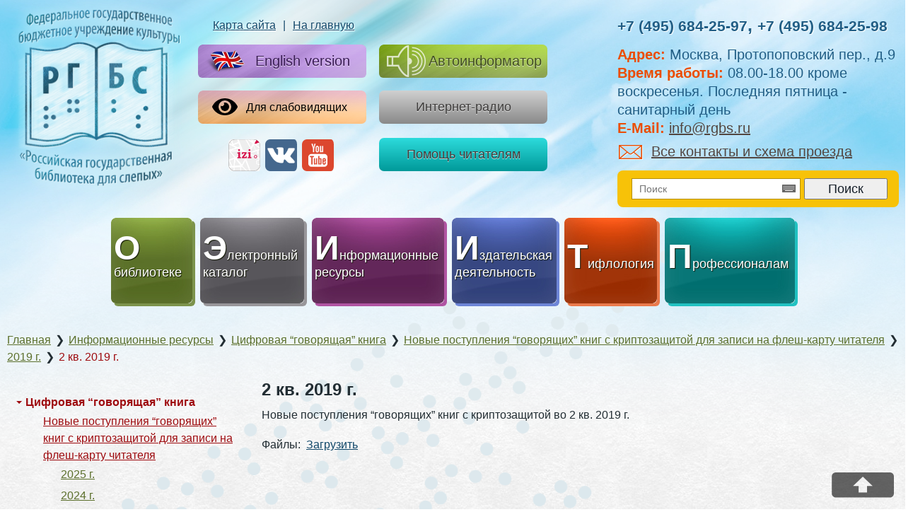

--- FILE ---
content_type: text/html; charset=UTF-8
request_url: http://rgbs.ru/resources/book/new/2019-2/2-kv-2019-g/
body_size: 9095
content:
<!DOCTYPE html>
<html>
	<head>
		<meta http-equiv="Content-Type" content="text/html; charset=UTF-8" />
<meta name="robots" content="index, follow" />
<meta name="keywords" content="Российская Государственная библиотека для слепых" />
<meta name="description" content="Российская Государственная библиотека для слепых" />

<meta name="viewport" content="width=device-width,initial-scale=0.8,user-scalable=no" />


		<script type="text/javascript" src="https://www.google.com/jsapi"></script>
		<script async src="https://culturaltracking.ru/static/js/spxl.js?pixelId=5205" data-pixel-id="5205"></script>
<script type="text/javascript">

      // Load the Google Onscreen Keyboard API
      google.load("elements", "1", {
          packages: "keyboard"
      });

      function onSearch() {
        var kbd = new google.elements.keyboard.Keyboard(
          [google.elements.keyboard.LayoutCode.RUSSIAN],
          ['search']);
		   if (kbd.isVisible()) {
    kbd.setVisible(false);
   
  } else {
    kbd.setVisible(true);
    
  }
      }
  
   
    </script>
		
		<title>2 кв. 2019 г. - Российская Государственная библиотека для слепых</title>
		<link rel="stylesheet" type="text/css" media="all" href="http://rgbs.ru/wp-content/themes/rgbs/style.css" />
    	
	<!-- This site is optimized with the Yoast SEO plugin v15.4 - https://yoast.com/wordpress/plugins/seo/ -->
	<meta name="robots" content="index, follow, max-snippet:-1, max-image-preview:large, max-video-preview:-1" />
	<link rel="canonical" href="http://rgbs.ru/resources/book/new/2019-2/2-kv-2019-g/" />
	<meta property="og:locale" content="ru_RU" />
	<meta property="og:type" content="article" />
	<meta property="og:title" content="2 кв. 2019 г. - Российская Государственная библиотека для слепых" />
	<meta property="og:description" content="2 кв. 2019 г. Новые поступления &#8220;говорящих&#8221; книг с криптозащитой во 2 кв. 2019 г. Файлы:  Загрузить" />
	<meta property="og:url" content="http://rgbs.ru/resources/book/new/2019-2/2-kv-2019-g/" />
	<meta property="og:site_name" content="Российская Государственная библиотека для слепых" />
	<meta name="twitter:card" content="summary_large_image" />
	<meta name="twitter:label1" content="Написано автором">
	<meta name="twitter:data1" content="kouz">
	<meta name="twitter:label2" content="Примерное время для чтения">
	<meta name="twitter:data2" content="0 минут">
	<script type="application/ld+json" class="yoast-schema-graph">{"@context":"https://schema.org","@graph":[{"@type":"WebSite","@id":"http://rgbs.ru/#website","url":"http://rgbs.ru/","name":"\u0420\u043e\u0441\u0441\u0438\u0439\u0441\u043a\u0430\u044f \u0413\u043e\u0441\u0443\u0434\u0430\u0440\u0441\u0442\u0432\u0435\u043d\u043d\u0430\u044f \u0431\u0438\u0431\u043b\u0438\u043e\u0442\u0435\u043a\u0430 \u0434\u043b\u044f \u0441\u043b\u0435\u043f\u044b\u0445","description":"","potentialAction":[{"@type":"SearchAction","target":"http://rgbs.ru/?s={search_term_string}","query-input":"required name=search_term_string"}],"inLanguage":"ru-RU"},{"@type":"WebPage","@id":"http://rgbs.ru/resources/book/new/2019-2/2-kv-2019-g/#webpage","url":"http://rgbs.ru/resources/book/new/2019-2/2-kv-2019-g/","name":"2 \u043a\u0432. 2019 \u0433. - \u0420\u043e\u0441\u0441\u0438\u0439\u0441\u043a\u0430\u044f \u0413\u043e\u0441\u0443\u0434\u0430\u0440\u0441\u0442\u0432\u0435\u043d\u043d\u0430\u044f \u0431\u0438\u0431\u043b\u0438\u043e\u0442\u0435\u043a\u0430 \u0434\u043b\u044f \u0441\u043b\u0435\u043f\u044b\u0445","isPartOf":{"@id":"http://rgbs.ru/#website"},"datePublished":"2020-12-01T01:43:14+00:00","dateModified":"2020-12-01T01:43:14+00:00","inLanguage":"ru-RU","potentialAction":[{"@type":"ReadAction","target":["http://rgbs.ru/resources/book/new/2019-2/2-kv-2019-g/"]}]}]}</script>
	<!-- / Yoast SEO plugin. -->


<link rel='dns-prefetch' href='//www.google.com' />
<link rel='dns-prefetch' href='//s.w.org' />
<link rel='stylesheet' id='wp-block-library-css'  href='http://rgbs.ru/wp-includes/css/dist/block-library/style.min.css?ver=5.6' type='text/css' media='all' />
<link rel='stylesheet' id='contact-form-7-css'  href='http://rgbs.ru/wp-content/plugins/contact-form-7/includes/css/styles.css?ver=5.3.1' type='text/css' media='all' />
<style id='contact-form-7-inline-css' type='text/css'>
.wpcf7 .wpcf7-recaptcha iframe {margin-bottom: 0;}.wpcf7 .wpcf7-recaptcha[data-align="center"] > div {margin: 0 auto;}.wpcf7 .wpcf7-recaptcha[data-align="right"] > div {margin: 0 0 0 auto;}
</style>
<link rel='stylesheet' id='bvi-style-css'  href='http://rgbs.ru/wp-content/plugins/button-visually-impaired/assets/css/bvi.min.css?ver=2.0' type='text/css' media='all' />
<style id='bvi-style-inline-css' type='text/css'>
a.bvi-link-widget, a.bvi-link-shortcode {color: #ffffff !important; background-color: #e53935 !important;}
</style>
<!-- Analytics by WP-Statistics v13.0.5 - https://wp-statistics.com/ -->
    	<link rel="shortcut icon" type="image/x-icon" href="http://rgbs.ru/wp-content/themes/rgbs/assets/i/favicon.ico" /> 	

<style>
	a.more-link {display: none;}
	.hide_img img {display: none;}

	.main-content img {max-width: 100%;}

	li.page_item_has_children a:not([href=#]) {pointer-events: none;}
	li.page_item_has_children ul.children li a {pointer-events: auto;}
</style>

	</head>
	<body class="page-template-default page page-id-4378 page-child parent-pageid-4286 bg-white">

<div id="panel">
					</div>
	
		
  <div class="wrapper">
    <div class="wrapper-inner">
      <div class="wrapper-middle">

        <header class="header">
          
          <div class="clearfix">

            <div class="logo"><a href="https://rgbs.ru"><img src="http://rgbs.ru/wp-content/themes/rgbs/assets/i/logo.png" alt="Федеральное государственное учреждение культуры"></a></div><!-- /logo -->

            <div class="block_240 pull-left _fir">

              <p class="links"><a href="/sitemap/">Карта сайта</a> | <a href="/">На главную</a></p><!-- /links -->

              <a href="/en/" class="btn-lang"><span class="icon-en"></span>English version</a><!-- /btn -->

              <div class="settings">
                <a href="#" class="bvi-link-shortcode bvi-open"><svg aria-hidden="true" focusable="false" role="img" xmlns="http://www.w3.org/2000/svg" viewBox="0 0 576 512" class="bvi-svg-eye"><path fill="currentColor" d="M572.52 241.4C518.29 135.59 410.93 64 288 64S57.68 135.64 3.48 241.41a32.35 32.35 0 0 0 0 29.19C57.71 376.41 165.07 448 288 448s230.32-71.64 284.52-177.41a32.35 32.35 0 0 0 0-29.19zM288 400a144 144 0 1 1 144-144 143.93 143.93 0 0 1-144 144zm0-240a95.31 95.31 0 0 0-25.31 3.79 47.85 47.85 0 0 1-66.9 66.9A95.78 95.78 0 1 0 288 160z"></path></svg> Для слабовидящих</a>              </div><!-- /settings -->


<div class="footicon">
<!--  <a target="_blank" href="https://map.tmatic.travel/ru/tour?center=37.636982,55.781665,15.57&filters_content_provider=04b5857c-928d-439e-861a-bbaf3496d37b&content_provider_name=%D0%A0%D0%BE%D1%81%D1%81%D0%B8%D0%B9%D1%81%D0%BA%D0%B0%D1%8F%20%D0%B3%D0%BE%D1%81%D1%83%D0%B4%D0%B0%D1%80%D1%81%D1%82%D0%B2%D0%B5%D0%BD%D0%BD%D0%B0%D1%8F%20%D0%B1%D0%B8%D0%B1%D0%BB%D0%B8%D0%BE%D1%82%D0%B5%D0%BA%D0%B0%20%D0%B4%D0%BB%D1%8F%20%D1%81%D0%BB%D0%B5%D0%BF%D1%8B%D1%85"><img style="border-radius:5px;" src="//rgbs.ru/wp-content/uploads/2022/07/Untitled-1.png" alt=""></a> -->
  <a target="_blank" href="https://tmatic.travel/ru/view/institution/rossijskaa-gosudarstvennaa-biblioteka-dla-slepykh_2tVBUsW/ru?center=37.638170,55.780600,16.00"><img style="border-radius:5px;" src="//rgbs.ru/wp-content/uploads/2022/07/Untitled-1.png" alt=""></a>
<a target="_blank" href="https://vk.com/rgbs_ru"><img src="http://rgbs.ru/wp-content/themes/rgbs/assets/i/newsoc/new_vk.png" /></a>
<a target="_blank" href="https://www.youtube.com/channel/UCKFC01lS-AA4UB1JUoimTSg"><img src="http://rgbs.ru/wp-content/themes/rgbs/assets/i/newsoc/new_youtube.png" /></a>
</div>
            </div><!-- /block_240 -->

            <div class="block_240 pull-left _sec" style="padding-top: 63px; padding-left: 18px;">
<a href="https://rgbs.ru/autoinformer/" class="btn-inform"><span class="icon-inform"></span>Автоинформатор</a><!-- /btn -->
<a href="http://rgbs.ru/radio/" class="btn-small btn-block btn-grey">Интернет-радио</a>
<a href="https://rgbs.ru/help/" class="btn-small btn-block btn-red">Помощь читателям</a>
            </div>

            <div class="block_408 pull-right">
              
              <div class="contacts">
                <strong class="phones"><a href="tel:+7 (495) 684-25-97">+7 (495) 684-25-97</a>, <a href="tel:+7 (495) 684-25-98">+7 (495) 684-25-98</a></strong><!-- /phones -->
                <ul class="contacts-list">
                    <li><b>Адрес:</b> Москва, Протопоповский пер., д.9</li>
                  <li><b>Время работы:</b> 08.00-18.00 кроме воскресенья. Последняя пятница - санитарный день</li>
                  <li><b>E-Mail:</b> <a href="mailto:info@rgbs.ru">info@rgbs.ru</a></li>
                </ul><!-- /contacts-list -->
                <a href="/contacts/"><span class="icon-mail"></span>Все контакты и схема проезда</a>
              </div><!-- /contacts -->

              <div class="search">
                <form role="search" method="get" id="searchform" class="searchform" action="http://rgbs.ru/">
                  <div class="search-field">
                      <label class="screen-reader-text" for="s"></label>
                      <input id="search" class="search-text no-focus" type="text" value="" placeholder="Поиск" name="s" /><span class="icon-keyboard" onclick="onSearch();return false;"></span>
                  </div>
                  <input type="submit" id="searchsubmit" class="btn-normal btn-search" value="Поиск" />
              </form>
              </div><!-- /search -->

            </div><!-- /block_400 -->

          </div><!-- /cle3arfix -->

          <nav class="nav">
         
<ul class="nav-list" id="navidanchor">
			<li><a href="/about/" class="btn-green-nav"><span><b class="firstletter">О</b> библиотеке</span></a></li>
		
			<!--<li><a href="http://ek.rgbs.ru:8087/ek/?theme=&fontsize=" class="btn-grey-nav"><span><b class="firstletter">Э</b>лектронный каталог</span></a></li>-->
      <li><a href="/ek/?theme=&fontsize=" class="btn-grey-nav"><span><b class="firstletter">Э</b>лектронный каталог</span></a></li>
		
			<li><a href="/resources/" class="btn-purple-nav"><span><b class="firstletter">И</b>нформационные ресурсы</span></a></li>
		
			<li><a href="/publishing/" class="btn-blue-nav"><span><b class="firstletter">И</b>здательская деятельность</span></a></li>
		
			<li><a href="/tiflology/" class="btn-orange-nav"><span><b class="firstletter">Т</b>ифлология</span></a></li>
		
			<li><a href="/professionals/" class="btn-lilac-nav"><span><b class="firstletter">П</b>рофессионалам</span></a></li>
		

</ul>
          </nav><!-- /nav -->

        </header><!-- /header -->

<section class="main">	
  
<div class="bread_wrapper"><!-- Breadcrumb NavXT 6.6.0 -->
<span property="itemListElement" typeof="ListItem"><a property="item" typeof="WebPage" title="Перейти к Российская Государственная библиотека для слепых." href="http://rgbs.ru" class="home" ><span property="name">Главная</span></a><meta property="position" content="1"></span><span class="chainsep">❯</span><span property="itemListElement" typeof="ListItem"><a property="item" typeof="WebPage" title="Перейти к Информационные ресурсы." href="http://rgbs.ru/resources/" class="post post-page" ><span property="name">Информационные ресурсы</span></a><meta property="position" content="2"></span><span class="chainsep">❯</span><span property="itemListElement" typeof="ListItem"><a property="item" typeof="WebPage" title="Перейти к Цифровая &#8220;говорящая&#8221; книга." href="http://rgbs.ru/resources/book/" class="post post-page" ><span property="name">Цифровая &#8220;говорящая&#8221; книга</span></a><meta property="position" content="3"></span><span class="chainsep">❯</span><span property="itemListElement" typeof="ListItem"><a property="item" typeof="WebPage" title="Перейти к Новые поступления &#8220;говорящих&#8221; книг с криптозащитой для записи на флеш-карту читателя." href="http://rgbs.ru/resources/book/new/" class="post post-page" ><span property="name">Новые поступления &#8220;говорящих&#8221; книг с криптозащитой для записи на флеш-карту читателя</span></a><meta property="position" content="4"></span><span class="chainsep">❯</span><span property="itemListElement" typeof="ListItem"><a property="item" typeof="WebPage" title="Перейти к 2019 г.." href="http://rgbs.ru/resources/book/new/2019-2/" class="post post-page" ><span property="name">2019 г.</span></a><meta property="position" content="5"></span><span class="chainsep">❯</span><span property="itemListElement" typeof="ListItem"><span property="name" class="post post-page current-item">2 кв. 2019 г.</span><meta property="url" content="http://rgbs.ru/resources/book/new/2019-2/2-kv-2019-g/"><meta property="position" content="6"></span></div>

<div class="main-container">
	<div class="main-content">
          	
		<h2 class="news-title">2 кв. 2019 г.</h2>
<p>Новые поступления &#8220;говорящих&#8221; книг с криптозащитой во 2 кв. 2019 г.</p>
<div></div>
<p>Файлы:  <a href="http://rgbs.ru/upload/iblock/7a7/7a75593fe8cb64c897251b233c6f430f.docx">Загрузить</a></p>


	</div><!-- /main-content -->
</div><!-- /main-container-->

<div class="mobile-sidebar-btn"><span></span></div>

<aside class="left-sidebar">
	<div class="menu">
<!-- This is a child-page. -->

<h1 class="menu-heading"><!--2 кв. 2019 г.--></h1>
    <ul class="menu-list">
        <li class="page_item page-item-4263 page_item_has_children current_page_ancestor"><a href="http://rgbs.ru/resources/book/">Цифровая &#8220;говорящая&#8221; книга</a>
<ul class='children'>
	<li class="page_item page-item-4265 page_item_has_children current_page_ancestor"><a href="http://rgbs.ru/resources/book/new/">Новые поступления &#8220;говорящих&#8221; книг с криптозащитой для записи на флеш-карту читателя</a>
	<ul class='children'>
		<li class="page_item page-item-26385"><a href="http://rgbs.ru/resources/book/new/2025-g/">2025 г.</a></li>
		<li class="page_item page-item-17983"><a href="http://rgbs.ru/resources/book/new/2024-g/">2024 г.</a></li>
		<li class="page_item page-item-17961"><a href="http://rgbs.ru/resources/book/new/2023-g/">2023 г.</a></li>
		<li class="page_item page-item-14937"><a href="http://rgbs.ru/resources/book/new/2022-2/">2022 г.</a></li>
		<li class="page_item page-item-10336"><a href="http://rgbs.ru/resources/book/new/2021-g/">2021 г.</a></li>
		<li class="page_item page-item-4288 page_item_has_children"><a href="http://rgbs.ru/resources/book/new/2021-2/">2020 г.</a>
		<ul class='children'>
			<li class="page_item page-item-4384"><a href="http://rgbs.ru/resources/book/new/2021-2/1-kv-2021-g/">Первое полугодие 2020 г.</a></li>
			<li class="page_item page-item-4386"><a href="http://rgbs.ru/resources/book/new/2021-2/3-kv-2020-g/">3 кв. 2020 г.</a></li>
		</ul>
</li>
		<li class="page_item page-item-4286 page_item_has_children current_page_ancestor current_page_parent"><a href="http://rgbs.ru/resources/book/new/2019-2/">2019 г.</a>
		<ul class='children'>
			<li class="page_item page-item-4376"><a href="http://rgbs.ru/resources/book/new/2019-2/1-kv-2019-g/">1 кв. 2019 г.</a></li>
			<li class="page_item page-item-4378 current_page_item"><a href="http://rgbs.ru/resources/book/new/2019-2/2-kv-2019-g/" aria-current="page">2 кв. 2019 г.</a></li>
			<li class="page_item page-item-4380"><a href="http://rgbs.ru/resources/book/new/2019-2/3-kv-2019-g/">3 кв. 2019 г.</a></li>
			<li class="page_item page-item-4382"><a href="http://rgbs.ru/resources/book/new/2019-2/4-kv-2019-g/">4 кв. 2019 г.</a></li>
		</ul>
</li>
		<li class="page_item page-item-4284 page_item_has_children"><a href="http://rgbs.ru/resources/book/new/2018-2/">2018 г.</a>
		<ul class='children'>
			<li class="page_item page-item-4370"><a href="http://rgbs.ru/resources/book/new/2018-2/1-kv-2018-g/">1 кв. 2018 г.</a></li>
			<li class="page_item page-item-4372"><a href="http://rgbs.ru/resources/book/new/2018-2/2-3-kv-2018-g/">2 &#8211; 3 кв. 2018 г.</a></li>
			<li class="page_item page-item-4374"><a href="http://rgbs.ru/resources/book/new/2018-2/4-kv-2018-g/">4 кв. 2018 г.</a></li>
		</ul>
</li>
		<li class="page_item page-item-4282 page_item_has_children"><a href="http://rgbs.ru/resources/book/new/2017-g/">2017 г.</a>
		<ul class='children'>
			<li class="page_item page-item-4362"><a href="http://rgbs.ru/resources/book/new/2017-g/1-kv-2017-g/">1 кв. 2017 г.</a></li>
			<li class="page_item page-item-4364"><a href="http://rgbs.ru/resources/book/new/2017-g/2-kv-2017-g/">2 кв. 2017 г.</a></li>
			<li class="page_item page-item-4366"><a href="http://rgbs.ru/resources/book/new/2017-g/3-kv-2017-g/">3 кв. 2017 г.</a></li>
			<li class="page_item page-item-4368"><a href="http://rgbs.ru/resources/book/new/2017-g/4-kv-2017-g/">4 кв. 2017 г.</a></li>
		</ul>
</li>
		<li class="page_item page-item-4280 page_item_has_children"><a href="http://rgbs.ru/resources/book/new/2016-g/">2016 г.</a>
		<ul class='children'>
			<li class="page_item page-item-4354"><a href="http://rgbs.ru/resources/book/new/2016-g/1-kv-2016-g/">1 кв. 2016 г.</a></li>
			<li class="page_item page-item-4356"><a href="http://rgbs.ru/resources/book/new/2016-g/2-kv-2016-g/">2 кв. 2016 г.</a></li>
			<li class="page_item page-item-4358"><a href="http://rgbs.ru/resources/book/new/2016-g/3-kv-2016-g/">3 кв. 2016 г.</a></li>
			<li class="page_item page-item-4360"><a href="http://rgbs.ru/resources/book/new/2016-g/4-kv-2016-g/">4 кв. 2016 г.</a></li>
		</ul>
</li>
		<li class="page_item page-item-4278 page_item_has_children"><a href="http://rgbs.ru/resources/book/new/2015-g/">2015 г.</a>
		<ul class='children'>
			<li class="page_item page-item-4352"><a href="http://rgbs.ru/resources/book/new/2015-g/oktyabr-dekabr-2015/">октябрь-декабрь 2015</a></li>
			<li class="page_item page-item-4344"><a href="http://rgbs.ru/resources/book/new/2015-g/sentyabr-2014-fevral-2015/">сентябрь 2014 &#8211; февраль 2015</a></li>
			<li class="page_item page-item-4346"><a href="http://rgbs.ru/resources/book/new/2015-g/mart-maj-2015/">март-май 2015</a></li>
			<li class="page_item page-item-4348"><a href="http://rgbs.ru/resources/book/new/2015-g/maj-iyul-2015/">май-июль 2015</a></li>
			<li class="page_item page-item-4350"><a href="http://rgbs.ru/resources/book/new/2015-g/avgust-oktyabr-2015/">август &#8211; октябрь 2015</a></li>
		</ul>
</li>
		<li class="page_item page-item-4275 page_item_has_children"><a href="http://rgbs.ru/resources/book/new/2014-2/">2014 г.</a>
		<ul class='children'>
			<li class="page_item page-item-4336"><a href="http://rgbs.ru/resources/book/new/2014-2/fevral-mart-2014/">февраль-март 2014</a></li>
			<li class="page_item page-item-4338"><a href="http://rgbs.ru/resources/book/new/2014-2/dekabr_2013-yanvar-2014/">декабрь_2013-январь 2014</a></li>
			<li class="page_item page-item-4340"><a href="http://rgbs.ru/resources/book/new/2014-2/aprel-avgust_2014/">апрель-август_2014</a></li>
			<li class="page_item page-item-4342"><a href="http://rgbs.ru/resources/book/new/2014-2/sentyabr-2014-fevral-2015/">сентябрь 2014-февраль 2015</a></li>
		</ul>
</li>
		<li class="page_item page-item-4273 page_item_has_children"><a href="http://rgbs.ru/resources/book/new/2013-g/">2013 г.</a>
		<ul class='children'>
			<li class="page_item page-item-4320"><a href="http://rgbs.ru/resources/book/new/2013-g/dekabr_2013_yanvar_2014/">декабрь_2013_январь_2014</a></li>
			<li class="page_item page-item-4322"><a href="http://rgbs.ru/resources/book/new/2013-g/oktyabr-noyabr-2013/">Октябрь-ноябрь 2013</a></li>
			<li class="page_item page-item-4324"><a href="http://rgbs.ru/resources/book/new/2013-g/iyul-avgust-sentyabr-2013/">Июль-август-сентябрь 2013</a></li>
			<li class="page_item page-item-4326"><a href="http://rgbs.ru/resources/book/new/2013-g/aprel-maj-iyun-2013-knigi-s-avtorom/">Апрель-май-июнь 2013 (книги с автором)</a></li>
			<li class="page_item page-item-4328"><a href="http://rgbs.ru/resources/book/new/2013-g/aprel-maj-iyun-2013-knigi-bez-avtora/">Апрель-май-июнь 2013 (книги без автора)</a></li>
			<li class="page_item page-item-4330"><a href="http://rgbs.ru/resources/book/new/2013-g/mart-2013/">Март 2013</a></li>
			<li class="page_item page-item-4332"><a href="http://rgbs.ru/resources/book/new/2013-g/fevral-2013/">Февраль 2013</a></li>
			<li class="page_item page-item-4334"><a href="http://rgbs.ru/resources/book/new/2013-g/yanvar-2013/">Январь 2013</a></li>
		</ul>
</li>
		<li class="page_item page-item-4271 page_item_has_children"><a href="http://rgbs.ru/resources/book/new/2012-g/">2012 г.</a>
		<ul class='children'>
			<li class="page_item page-item-4298"><a href="http://rgbs.ru/resources/book/new/2012-g/dekabr-2012/">Декабрь 2012</a></li>
			<li class="page_item page-item-4300"><a href="http://rgbs.ru/resources/book/new/2012-g/noyabr-2012/">Ноябрь 2012</a></li>
			<li class="page_item page-item-4302"><a href="http://rgbs.ru/resources/book/new/2012-g/oktyabr-2012/">Октябрь 2012</a></li>
			<li class="page_item page-item-4304"><a href="http://rgbs.ru/resources/book/new/2012-g/sentyabr-2012/">Сентябрь 2012</a></li>
			<li class="page_item page-item-4306"><a href="http://rgbs.ru/resources/book/new/2012-g/iyul-avgust-2012/">Июль-август 2012</a></li>
			<li class="page_item page-item-4308"><a href="http://rgbs.ru/resources/book/new/2012-g/iyun-2012/">Июнь 2012</a></li>
			<li class="page_item page-item-4310"><a href="http://rgbs.ru/resources/book/new/2012-g/maj-2012/">Май 2012</a></li>
			<li class="page_item page-item-4312"><a href="http://rgbs.ru/resources/book/new/2012-g/aprel-2012/">Апрель 2012</a></li>
			<li class="page_item page-item-4314"><a href="http://rgbs.ru/resources/book/new/2012-g/mart-2012/">Март 2012</a></li>
			<li class="page_item page-item-4316"><a href="http://rgbs.ru/resources/book/new/2012-g/fevral-2012/">Февраль 2012</a></li>
			<li class="page_item page-item-4318"><a href="http://rgbs.ru/resources/book/new/2012-g/dekabr-2011-yanvar-2012/">Декабрь 2011 &#8211; январь 2012</a></li>
		</ul>
</li>
		<li class="page_item page-item-4269 page_item_has_children"><a href="http://rgbs.ru/resources/book/new/2011-g/">2011 г.</a>
		<ul class='children'>
			<li class="page_item page-item-4294"><a href="http://rgbs.ru/resources/book/new/2011-g/yanvar-iyul-2011/">Январь-июль 2011</a></li>
			<li class="page_item page-item-4296"><a href="http://rgbs.ru/resources/book/new/2011-g/avgust-dekabr-2011/">Август-декабрь 2011</a></li>
		</ul>
</li>
		<li class="page_item page-item-4267 page_item_has_children"><a href="http://rgbs.ru/resources/book/new/2010-g/">2010 г.</a>
		<ul class='children'>
			<li class="page_item page-item-4290"><a href="http://rgbs.ru/resources/book/new/2010-g/yanvar-iyul-2010/">Январь-июль 2010</a></li>
			<li class="page_item page-item-4292"><a href="http://rgbs.ru/resources/book/new/2010-g/avgust-dekabr-2010/">Август-декабрь 2010</a></li>
		</ul>
</li>
	</ul>
</li>
	<li class="page_item page-item-4388 page_item_has_children"><a href="http://rgbs.ru/resources/book/flashbooks/">Озвученный каталог флеш-книг</a>
	<ul class='children'>
		<li class="page_item page-item-4390"><a href="http://rgbs.ru/resources/book/flashbooks/2007-2/">2007</a></li>
		<li class="page_item page-item-4392"><a href="http://rgbs.ru/resources/book/flashbooks/2008-2/">2008</a></li>
		<li class="page_item page-item-4394"><a href="http://rgbs.ru/resources/book/flashbooks/2009-2/">2009</a></li>
		<li class="page_item page-item-4396"><a href="http://rgbs.ru/resources/book/flashbooks/2010-2/">2010</a></li>
		<li class="page_item page-item-4398"><a href="http://rgbs.ru/resources/book/flashbooks/2011-2/">2011</a></li>
		<li class="page_item page-item-4400"><a href="http://rgbs.ru/resources/book/flashbooks/2012-2/">2012</a></li>
		<li class="page_item page-item-4402"><a href="http://rgbs.ru/resources/book/flashbooks/2013-2/">2013</a></li>
		<li class="page_item page-item-4404"><a href="http://rgbs.ru/resources/book/flashbooks/2014-2/">2014</a></li>
		<li class="page_item page-item-4406"><a href="http://rgbs.ru/resources/book/flashbooks/2015-2/">2015</a></li>
		<li class="page_item page-item-4408"><a href="http://rgbs.ru/resources/book/flashbooks/2016-2/">2016</a></li>
		<li class="page_item page-item-4410"><a href="http://rgbs.ru/resources/book/flashbooks/2017-2/">2017 &#8211; 2019</a></li>
	</ul>
</li>
	<li class="page_item page-item-4412"><a href="http://rgbs.ru/resources/book/spetsialnyy-format-tsifrovaya-govoryashchaya-kniga-dlya-slepykh/">Специальный формат &#8220;цифровая говорящая книга для слепых&#8221;</a></li>
</ul>
</li>
<li class="page_item page-item-3832"><a href="http://rgbs.ru/resources/newpost/">Новые поступления</a></li>
<li class="page_item page-item-3838"><a href="http://rgbs.ru/resources/elres/">Электронные ресурсы</a></li>
<li class="page_item page-item-3836"><a href="http://rgbs.ru/resources/subscribe/">Подписка</a></li>
<li class="page_item page-item-3842 page_item_has_children"><a href="http://rgbs.ru/resources/internet/">Интернет-ресурсы</a>
<ul class='children'>
	<li class="page_item page-item-3844"><a href="http://rgbs.ru/resources/internet/arkhivy-programmnogo-obespecheniya/">Архивы программного обеспечения</a></li>
	<li class="page_item page-item-4203"><a href="http://rgbs.ru/resources/internet/obrazovanie-ucheba-povyshenie-kvalifikatsii/">Образование, учеба, повышение квалификации</a></li>
	<li class="page_item page-item-4214"><a href="http://rgbs.ru/resources/internet/ofitsialnye-sayty-organizatsiy/">Официальные сайты организаций, представляющих интересы незрячих</a></li>
	<li class="page_item page-item-4216"><a href="http://rgbs.ru/resources/internet/proizvoditeli-tifloproduktsii/">Производители тифлопродукции</a></li>
	<li class="page_item page-item-4219"><a href="http://rgbs.ru/resources/internet/ofitsialnye-sayty-proizvoditeley-programmnogo-obespecheniya-dlya-nezryachikh/">Официальные сайты производителей программного обеспечения для незрячих</a></li>
	<li class="page_item page-item-4221"><a href="http://rgbs.ru/resources/internet/fondy-i-organizatsii-predostavlyayushchie-finansovuyu-podderzhku-nezryachim/">Фонды и организации, предоставляющие финансовую поддержку незрячим</a></li>
	<li class="page_item page-item-4223"><a href="http://rgbs.ru/resources/internet/sayty-orientirovannye-na-nezryachikh-polzovateley/">Сайты, ориентированные на незрячих пользователей</a></li>
	<li class="page_item page-item-4226"><a href="http://rgbs.ru/resources/internet/sayty-krupneyshikh-bibliotek-moskvy-i-sankt-peterburga/">Сайты крупнейших библиотек Москвы и Санкт-Петербурга</a></li>
	<li class="page_item page-item-4229"><a href="http://rgbs.ru/resources/internet/biblioteki-dlya-slepykh/">Библиотеки для слепых</a></li>
	<li class="page_item page-item-4231"><a href="http://rgbs.ru/resources/internet/internet-radiostantsii/">Интернет-радиостанции</a></li>
</ul>
</li>
<li class="page_item page-item-3840"><a href="http://rgbs.ru/resources/letopis-velikoj-otechestvennoj-vojny/">Летопись Великой Отечественной Войны</a></li>
<li class="page_item page-item-3834"><a href="https://rgbs.ru/resources/musgos/">Виртуальная музыкальная гостиная</a></li>
    </ul>


	</div>
</aside><!-- /left-sidebar -->

  </section>


<style>
  li.page_item.page-item-3844, 
  li.page_item.page-item-3840 {
    display: none;
  }
</style>

<footer class="footer">
<div class="footicon" style="display: none;">
  <div style="display: none">
<a target="_blank" href="https://vk.com/rgbs_ru"><img src="http://rgbs.ru/wp-content/themes/rgbs/assets/i/newsoc/new_vk.png" /></a>
<a target="_blank" href="https://www.youtube.com/channel/UCKFC01lS-AA4UB1JUoimTSg"><img src="http://rgbs.ru/wp-content/themes/rgbs/assets/i/newsoc/new_youtube.png" /></a>
</div>
</div>
          <ul class="banners pull-right">
			<li><a href="https://culture.gov.ru/activities/feedback-activities/" title="Пройдите опрос Министерства Культуры РФ">
				<img style="object-fit: contain;" src="/wp-content/themes/rgbs/assets/i/survey2.png" alt="Пройдите опрос">
		  </a></li>
                          <li><a href="http://rgbs.ru/information/otsenka-kachestva-uslug-rossiyskoy-gosudarstvennoy-biblioteki-dlya-slepykh/"><img src="http://rgbs.ru/wp-content/uploads/2021/01/otsenka-kachestva-e1610366903583.png" alt="Оценка качества услуг"></a></li>
                                      <li><a href="https://culture.gov.ru/"><img src="http://rgbs.ru/wp-content/uploads/2021/01/Mkrf1.jpg" alt="Министерство культуры Российской Федерации"></a></li>
                                      <li><a href="http://www.nilc.ru/"><img src="http://rgbs.ru/wp-content/uploads/2021/01/Libnet1.jpg" alt="Национальный информационно-библиотечный центр ЛИБНЕТ"></a></li>
            			<div id="asd_subscribe_res" style="display: none;"></div>
<form style="display: none;" action="/" method="post" id="asd_subscribe_form">
	<input type="hidden" name="sessid" id="sessid" value="1aab5f7d4290a78d831919ed484df150" />	<input type="hidden" name="asd_subscribe" value="Y" />
	<input type="hidden" name="charset" value="UTF-8" />
	<input type="hidden" name="site_id" value="s1" />
	<input type="hidden" name="asd_rubrics" value="" />
	<input type="hidden" name="asd_show_rubrics" value="N" />
	<input type="hidden" name="asd_key" value="01a76109b707ca26ca356c77ac16a3a3" />
	<input type="text" class="custom-text" style="width:150px" name="asd_email" value="" />
	<input class="btn-small" type="submit" name="asd_submit" id="asd_subscribe_submit" value="Подписаться" />
	</form>
 
          </ul><!-- /banners -->

          <p class="copyright">(с) 2013-2025 Российская государственная библиотека для слепых. Все права защищены.</p><!-- /copyright -->


          <ul class="links-list" style="padding-top: 5px">
            <li><a href="/legalinfo/">Правовая информация</a></li>
            <li><a href="/copyright/">Информация для правообладателей</a></li>
            <li></li>
          </ul><!-- /links-list -->
        </footer><!-- /footer -->
      
<a class="alx_up_page_button" href="#navidanchor" id="alx_up_page_button"><img src="http://rgbs.ru/wp-content/uploads/2021/01/15.png" alt="Up!"></a>

      </div><!-- /wrapper-middle -->
    </div><!-- /wrapper-inner -->
  </div><!-- /wrapper -->

</body>
</html>

<script type='text/javascript' src='https://www.google.com/recaptcha/api.js?render=%226Lc_l04rAAAAAKDgeyCih6t0y9FDQYzVuO3cQOJp%22&#038;hl=ru&#038;ver=3.0' id='google-recaptcha-js'></script>
<script type='text/javascript' id='wpcf7-recaptcha-js-extra'>
/* <![CDATA[ */
var wpcf7_recaptcha = {"sitekey":"6Lc_l04rAAAAAKDgeyCih6t0y9FDQYzVuO3cQOJp","actions":{"homepage":"homepage","contactform":"contactform"}};
/* ]]> */
</script>
<script type='text/javascript' src='http://rgbs.ru/wp-content/plugins/contact-form-7/modules/recaptcha/script.js?ver=5.3.1' id='wpcf7-recaptcha-js'></script>
<script type='text/javascript' src='http://rgbs.ru/wp-content/plugins/page-links-to/dist/new-tab.js?ver=3.3.5' id='page-links-to-js'></script>
<!-- Matomo --><script  type="text/javascript">var _paq = window._paq = window._paq || [];
_paq.push(['trackPageView']);_paq.push(['enableLinkTracking']);_paq.push(['alwaysUseSendBeacon']);_paq.push(['setTrackerUrl', "\/\/rgbs.ru\/wp-content\/plugins\/matomo\/app\/matomo.php"]);_paq.push(['setSiteId', '1']);var d=document, g=d.createElement('script'), s=d.getElementsByTagName('script')[0];
g.type='text/javascript'; g.async=true; g.src="\/\/rgbs.ru\/wp-content\/uploads\/matomo\/matomo.js"; s.parentNode.insertBefore(g,s);</script><!-- End Matomo Code --><script type="text/javascript">!function(t,e){"use strict";function n(){if(!a){a=!0;for(var t=0;t<d.length;t++)d[t].fn.call(window,d[t].ctx);d=[]}}function o(){"complete"===document.readyState&&n()}t=t||"docReady",e=e||window;var d=[],a=!1,c=!1;e[t]=function(t,e){return a?void setTimeout(function(){t(e)},1):(d.push({fn:t,ctx:e}),void("complete"===document.readyState||!document.attachEvent&&"interactive"===document.readyState?setTimeout(n,1):c||(document.addEventListener?(document.addEventListener("DOMContentLoaded",n,!1),window.addEventListener("load",n,!1)):(document.attachEvent("onreadystatechange",o),window.attachEvent("onload",n)),c=!0)))}}("wpBruiserDocReady",window);
			(function(){var wpbrLoader = (function(){var g=document,b=g.createElement('script'),c=g.scripts[0];b.async=1;b.src='http://rgbs.ru/?gdbc-client=3.1.43-'+(new Date()).getTime();c.parentNode.insertBefore(b,c);});wpBruiserDocReady(wpbrLoader);window.onunload=function(){};window.addEventListener('pageshow',function(event){if(event.persisted){(typeof window.WPBruiserClient==='undefined')?wpbrLoader():window.WPBruiserClient.requestTokens();}},false);})();
</script>
<script src="http://rgbs.ru/wp-content/themes/rgbs/assets/js/jquery-3.1.1.min.js"></script>
<script src="http://rgbs.ru/wp-content/themes/rgbs/assets/js/frama/fotorama.js"></script>
<link rel="stylesheet" type="text/css" media="all" href="http://rgbs.ru/wp-content/themes/rgbs/assets/js/frama/fotorama.css" />
<script src="http://rgbs.ru/wp-content/themes/rgbs/assets/js/j.js"></script>
<script src="http://rgbs.ru/wp-content/themes/rgbs/assets/js/untitled.js"></script>
<script src="http://rgbs.ru/wp-content/themes/rgbs/assets/lb/js/lightbox.min.js"></script>
<link rel="stylesheet" type="text/css" media="all" href="http://rgbs.ru/wp-content/themes/rgbs/assets/lb/css/lightbox.min.css" />

<script src="//rgbs.ru/bvi/js/bvi-init.js"></script>
<script src="//rgbs.ru/bvi/js/bvi.js"></script>
<script src="//rgbs.ru/bvi/js/js.cookie.js"></script>

</body>
</html>


--- FILE ---
content_type: application/javascript
request_url: http://rgbs.ru/wp-content/themes/rgbs/assets/js/untitled.js
body_size: 713
content:
// edit navchain tiflo
$(document).ready(function () {
  $( "<span><a href='https://rgbs.ru/tiflology/'>Тифлология</a></span><span class='chainsep'>❯</span>" ).insertAfter( "body.single-biblio .bread_wrapper span.chainsep:nth-child(2)" );
  $( "<span><a href='https://rgbs.ru/tiflology/'>Тифлология</a></span><span class='chainsep'>❯</span>" ).insertAfter( "body.single-tiflonews .bread_wrapper span.chainsep:nth-child(2)" );
  // 
  $( "<span><a href='https://rgbs.ru/tiflology/'>Тифлология</a></span><span class='chainsep'>❯</span><span><a href='https://rgbs.ru/tiflology/tiflonews/''>Тифлоновости</a></span><span class='chainsep'>❯</span>" ).insertAfter( "body.category-32 .bread_wrapper span.chainsep:nth-child(2)" );
  $( "<span><a href='https://rgbs.ru/tiflology/'>Тифлология</a></span><span class='chainsep'>❯</span><span><a href='https://rgbs.ru/tiflology/tiflonews/''>Тифлоновости</a></span><span class='chainsep'>❯</span>" ).insertAfter( "body.category-33 .bread_wrapper span.chainsep:nth-child(2)" );
  $( "<span><a href='https://rgbs.ru/tiflology/'>Тифлология</a></span><span class='chainsep'>❯</span><span><a href='https://rgbs.ru/tiflology/tiflonews/''>Тифлоновости</a></span><span class='chainsep'>❯</span>" ).insertAfter( "body.category-34 .bread_wrapper span.chainsep:nth-child(2)" );
  $( "<span><a href='https://rgbs.ru/tiflology/'>Тифлология</a></span><span class='chainsep'>❯</span><span><a href='https://rgbs.ru/tiflology/tiflonews/''>Тифлоновости</a></span><span class='chainsep'>❯</span>" ).insertAfter( "body.category-35 .bread_wrapper span.chainsep:nth-child(2)" );
  $( "<span><a href='https://rgbs.ru/tiflology/'>Тифлология</a></span><span class='chainsep'>❯</span><span><a href='https://rgbs.ru/tiflology/tiflonews/''>Тифлоновости</a></span><span class='chainsep'>❯</span>" ).insertAfter( "body.category-36 .bread_wrapper span.chainsep:nth-child(2)" );
  $( "<span><a href='https://rgbs.ru/tiflology/'>Тифлология</a></span><span class='chainsep'>❯</span><span><a href='https://rgbs.ru/tiflology/tiflonews/''>Тифлоновости</a></span><span class='chainsep'>❯</span>" ).insertAfter( "body.category-37 .bread_wrapper span.chainsep:nth-child(2)" );
  $( "<span><a href='https://rgbs.ru/tiflology/'>Тифлология</a></span><span class='chainsep'>❯</span><span><a href='https://rgbs.ru/tiflology/tiflonews/''>Тифлоновости</a></span><span class='chainsep'>❯</span>" ).insertAfter( "body.category-38 .bread_wrapper span.chainsep:nth-child(2)" );
  //
  $( "<span><a href='https://rgbs.ru/tiflology/'>Тифлология</a></span><span class='chainsep'>❯</span><span><a href='https://rgbs.ru/tiflology/tiflonews/''>Тифлоновости</a></span><span class='chainsep'>❯</span>" ).insertAfter( "body.category-39 .bread_wrapper span.chainsep:nth-child(2)" );
  $( "<span><a href='https://rgbs.ru/tiflology/'>Тифлология</a></span><span class='chainsep'>❯</span><span><a href='https://rgbs.ru/tiflology/tiflonews/''>Тифлоновости</a></span><span class='chainsep'>❯</span>" ).insertAfter( "body.category-40 .bread_wrapper span.chainsep:nth-child(2)" );
  $( "<span><a href='https://rgbs.ru/tiflology/'>Тифлология</a></span><span class='chainsep'>❯</span><span><a href='https://rgbs.ru/tiflology/tiflonews/''>Тифлоновости</a></span><span class='chainsep'>❯</span>" ).insertAfter( "body.category-41 .bread_wrapper span.chainsep:nth-child(2)" );
  $( "<span><a href='https://rgbs.ru/tiflology/'>Тифлология</a></span><span class='chainsep'>❯</span><span><a href='https://rgbs.ru/tiflology/tiflonews/''>Тифлоновости</a></span><span class='chainsep'>❯</span>" ).insertAfter( "body.category-42 .bread_wrapper span.chainsep:nth-child(2)" );
  $( "<span><a href='https://rgbs.ru/tiflology/'>Тифлология</a></span><span class='chainsep'>❯</span><span><a href='https://rgbs.ru/tiflology/tiflonews/''>Тифлоновости</a></span><span class='chainsep'>❯</span>" ).insertAfter( "body.category-43 .bread_wrapper span.chainsep:nth-child(2)" );
  $( "<span><a href='https://rgbs.ru/tiflology/'>Тифлология</a></span><span class='chainsep'>❯</span><span><a href='https://rgbs.ru/tiflology/tiflonews/''>Тифлоновости</a></span><span class='chainsep'>❯</span>" ).insertAfter( "body.category-44 .bread_wrapper span.chainsep:nth-child(2)" );
  $( "<span><a href='https://rgbs.ru/tiflology/'>Тифлология</a></span><span class='chainsep'>❯</span><span><a href='https://rgbs.ru/tiflology/tiflonews/''>Тифлоновости</a></span><span class='chainsep'>❯</span>" ).insertAfter( "body.category-45 .bread_wrapper span.chainsep:nth-child(2)" );
  $( "<span><a href='https://rgbs.ru/tiflology/'>Тифлология</a></span><span class='chainsep'>❯</span><span><a href='https://rgbs.ru/tiflology/tiflonews/''>Тифлоновости</a></span><span class='chainsep'>❯</span>" ).insertAfter( "body.category-46 .bread_wrapper span.chainsep:nth-child(2)" );
  $( "<span><a href='https://rgbs.ru/tiflology/'>Тифлология</a></span><span class='chainsep'>❯</span><span><a href='https://rgbs.ru/tiflology/tiflonews/''>Тифлоновости</a></span><span class='chainsep'>❯</span>" ).insertAfter( "body.category-47 .bread_wrapper span.chainsep:nth-child(2)" );
  //
  $( "<span><a href='https://rgbs.ru/tiflology/'>Тифлология</a></span><span class='chainsep'>❯</span><span><a href='https://rgbs.ru/tiflology/tiflonews/''>Тифлоновости</a></span><span class='chainsep'>❯</span>" ).insertAfter( "body.category-48 .bread_wrapper span.chainsep:nth-child(2)" );
  $( "<span><a href='https://rgbs.ru/tiflology/'>Тифлология</a></span><span class='chainsep'>❯</span><span><a href='https://rgbs.ru/tiflology/tiflonews/''>Тифлоновости</a></span><span class='chainsep'>❯</span>" ).insertAfter( "body.category-49 .bread_wrapper span.chainsep:nth-child(2)" );
  $( "<span><a href='https://rgbs.ru/tiflology/'>Тифлология</a></span><span class='chainsep'>❯</span><span><a href='https://rgbs.ru/tiflology/tiflonews/''>Тифлоновости</a></span><span class='chainsep'>❯</span>" ).insertAfter( "body.category-50 .bread_wrapper span.chainsep:nth-child(2)" );
  $( "<span><a href='https://rgbs.ru/tiflology/'>Тифлология</a></span><span class='chainsep'>❯</span><span><a href='https://rgbs.ru/tiflology/tiflonews/''>Тифлоновости</a></span><span class='chainsep'>❯</span>" ).insertAfter( "body.category-51 .bread_wrapper span.chainsep:nth-child(2)" );
  $( "<span><a href='https://rgbs.ru/tiflology/'>Тифлология</a></span><span class='chainsep'>❯</span><span><a href='https://rgbs.ru/tiflology/tiflonews/''>Тифлоновости</a></span><span class='chainsep'>❯</span>" ).insertAfter( "body.category-52 .bread_wrapper span.chainsep:nth-child(2)" );
  $( "<span><a href='https://rgbs.ru/tiflology/'>Тифлология</a></span><span class='chainsep'>❯</span><span><a href='https://rgbs.ru/tiflology/tiflonews/''>Тифлоновости</a></span><span class='chainsep'>❯</span>" ).insertAfter( "body.category-53 .bread_wrapper span.chainsep:nth-child(2)" );
  $( "<span><a href='https://rgbs.ru/tiflology/'>Тифлология</a></span><span class='chainsep'>❯</span><span><a href='https://rgbs.ru/tiflology/tiflonews/''>Тифлоновости</a></span><span class='chainsep'>❯</span>" ).insertAfter( "body.category-54 .bread_wrapper span.chainsep:nth-child(2)" );
  $( "<span><a href='https://rgbs.ru/tiflology/'>Тифлология</a></span><span class='chainsep'>❯</span><span><a href='https://rgbs.ru/tiflology/tiflonews/''>Тифлоновости</a></span><span class='chainsep'>❯</span>" ).insertAfter( "body.category-55 .bread_wrapper span.chainsep:nth-child(2)" );
  //
  $( "<span><a href='https://rgbs.ru/tiflology/'>Тифлология</a></span><span class='chainsep'>❯</span><span><a href='https://rgbs.ru/tiflology/tiflonews/''>Тифлоновости</a></span><span class='chainsep'>❯</span>" ).insertAfter( "body.category-56 .bread_wrapper span.chainsep:nth-child(2)" );
  $( "<span><a href='https://rgbs.ru/tiflology/'>Тифлология</a></span><span class='chainsep'>❯</span><span><a href='https://rgbs.ru/tiflology/tiflonews/''>Тифлоновости</a></span><span class='chainsep'>❯</span>" ).insertAfter( "body.category-57 .bread_wrapper span.chainsep:nth-child(2)" );
  $( "<span><a href='https://rgbs.ru/tiflology/'>Тифлология</a></span><span class='chainsep'>❯</span><span><a href='https://rgbs.ru/tiflology/tiflonews/''>Тифлоновости</a></span><span class='chainsep'>❯</span>" ).insertAfter( "body.category-58 .bread_wrapper span.chainsep:nth-child(2)" );
  $( "<span><a href='https://rgbs.ru/tiflology/'>Тифлология</a></span><span class='chainsep'>❯</span><span><a href='https://rgbs.ru/tiflology/tiflonews/''>Тифлоновости</a></span><span class='chainsep'>❯</span>" ).insertAfter( "body.category-59 .bread_wrapper span.chainsep:nth-child(2)" );
  $( "<span><a href='https://rgbs.ru/tiflology/'>Тифлология</a></span><span class='chainsep'>❯</span><span><a href='https://rgbs.ru/tiflology/tiflonews/''>Тифлоновости</a></span><span class='chainsep'>❯</span>" ).insertAfter( "body.category-60 .bread_wrapper span.chainsep:nth-child(2)" );
  $( "<span><a href='https://rgbs.ru/tiflology/'>Тифлология</a></span><span class='chainsep'>❯</span><span><a href='https://rgbs.ru/tiflology/tiflonews/''>Тифлоновости</a></span><span class='chainsep'>❯</span>" ).insertAfter( "body.category-61 .bread_wrapper span.chainsep:nth-child(2)" );
  $( "<span><a href='https://rgbs.ru/tiflology/'>Тифлология</a></span><span class='chainsep'>❯</span><span><a href='https://rgbs.ru/tiflology/tiflonews/''>Тифлоновости</a></span><span class='chainsep'>❯</span>" ).insertAfter( "body.category-62 .bread_wrapper span.chainsep:nth-child(2)" );
  $( "<span><a href='https://rgbs.ru/tiflology/'>Тифлология</a></span><span class='chainsep'>❯</span><span><a href='https://rgbs.ru/tiflology/tiflonews/''>Тифлоновости</a></span><span class='chainsep'>❯</span>" ).insertAfter( "body.category-63 .bread_wrapper span.chainsep:nth-child(2)" );
  //
  $( "<span><a href='https://rgbs.ru/tiflology/'>Тифлология</a></span><span class='chainsep'>❯</span><span><a href='https://rgbs.ru/tiflology/tiflonews/''>Тифлоновости</a></span><span class='chainsep'>❯</span>" ).insertAfter( "body.category-64 .bread_wrapper span.chainsep:nth-child(2)" );
  $( "<span><a href='https://rgbs.ru/tiflology/'>Тифлология</a></span><span class='chainsep'>❯</span><span><a href='https://rgbs.ru/tiflology/tiflonews/''>Тифлоновости</a></span><span class='chainsep'>❯</span>" ).insertAfter( "body.category-65 .bread_wrapper span.chainsep:nth-child(2)" );
  $( "<span><a href='https://rgbs.ru/tiflology/'>Тифлология</a></span><span class='chainsep'>❯</span><span><a href='https://rgbs.ru/tiflology/tiflonews/''>Тифлоновости</a></span><span class='chainsep'>❯</span>" ).insertAfter( "body.category-66 .bread_wrapper span.chainsep:nth-child(2)" );
  //
  $( "<span><a href='https://rgbs.ru/tiflology/'>Тифлология</a></span><span class='chainsep'>❯</span><span><a href='https://rgbs.ru/tiflology/tiflonews/''>Тифлоновости</a></span><span class='chainsep'>❯</span>" ).insertAfter( "body.category-67 .bread_wrapper span.chainsep:nth-child(2)" );
  //
  $( "<span><a href='https://rgbs.ru/tiflology/'>Тифлология</a></span><span class='chainsep'>❯</span><span><a href='https://rgbs.ru/tiflology/biblio/'>Библиография</a></span><span class='chainsep'>❯</span>" ).insertAfter( "body.category-4 .bread_wrapper span.chainsep:nth-child(2)" );
  //
  $( "<span><a href='https://rgbs.ru/tiflology/'>Тифлология</a></span><span class='chainsep'>❯</span><span><a href='https://rgbs.ru/tiflology/biblio/'>Библиография</a></span><span class='chainsep'>❯</span>" ).insertAfter( "body.category-5 .bread_wrapper span.chainsep:nth-child(2)" );
  $( "<span><a href='https://rgbs.ru/tiflology/'>Тифлология</a></span><span class='chainsep'>❯</span><span><a href='https://rgbs.ru/tiflology/biblio/'>Библиография</a></span><span class='chainsep'>❯</span>" ).insertAfter( "body.category-6 .bread_wrapper span.chainsep:nth-child(2)" );
  $( "<span><a href='https://rgbs.ru/tiflology/'>Тифлология</a></span><span class='chainsep'>❯</span><span><a href='https://rgbs.ru/tiflology/biblio/'>Библиография</a></span><span class='chainsep'>❯</span>" ).insertAfter( "body.category-7 .bread_wrapper span.chainsep:nth-child(2)" );
  $( "<span><a href='https://rgbs.ru/tiflology/'>Тифлология</a></span><span class='chainsep'>❯</span><span><a href='https://rgbs.ru/tiflology/biblio/'>Библиография</a></span><span class='chainsep'>❯</span>" ).insertAfter( "body.category-8 .bread_wrapper span.chainsep:nth-child(2)" );
  $( "<span><a href='https://rgbs.ru/tiflology/'>Тифлология</a></span><span class='chainsep'>❯</span><span><a href='https://rgbs.ru/tiflology/biblio/'>Библиография</a></span><span class='chainsep'>❯</span>" ).insertAfter( "body.category-9 .bread_wrapper span.chainsep:nth-child(2)" );
  $( "<span><a href='https://rgbs.ru/tiflology/'>Тифлология</a></span><span class='chainsep'>❯</span><span><a href='https://rgbs.ru/tiflology/biblio/'>Библиография</a></span><span class='chainsep'>❯</span>" ).insertAfter( "body.category-10 .bread_wrapper span.chainsep:nth-child(2)" );
  $( "<span><a href='https://rgbs.ru/tiflology/'>Тифлология</a></span><span class='chainsep'>❯</span><span><a href='https://rgbs.ru/tiflology/biblio/'>Библиография</a></span><span class='chainsep'>❯</span>" ).insertAfter( "body.category-11 .bread_wrapper span.chainsep:nth-child(2)" );
  $( "<span><a href='https://rgbs.ru/tiflology/'>Тифлология</a></span><span class='chainsep'>❯</span><span><a href='https://rgbs.ru/tiflology/biblio/'>Библиография</a></span><span class='chainsep'>❯</span>" ).insertAfter( "body.category-12 .bread_wrapper span.chainsep:nth-child(2)" );
  //
  $( "<span><a href='https://rgbs.ru/tiflology/'>Тифлология</a></span><span class='chainsep'>❯</span><span><a href='https://rgbs.ru/tiflology/biblio/'>Библиография</a></span><span class='chainsep'>❯</span>" ).insertAfter( "body.category-13 .bread_wrapper span.chainsep:nth-child(2)" );
  $( "<span><a href='https://rgbs.ru/tiflology/'>Тифлология</a></span><span class='chainsep'>❯</span><span><a href='https://rgbs.ru/tiflology/biblio/'>Библиография</a></span><span class='chainsep'>❯</span>" ).insertAfter( "body.category-14 .bread_wrapper span.chainsep:nth-child(2)" );
  $( "<span><a href='https://rgbs.ru/tiflology/'>Тифлология</a></span><span class='chainsep'>❯</span><span><a href='https://rgbs.ru/tiflology/biblio/'>Библиография</a></span><span class='chainsep'>❯</span>" ).insertAfter( "body.category-16 .bread_wrapper span.chainsep:nth-child(2)" );
  $( "<span><a href='https://rgbs.ru/tiflology/'>Тифлология</a></span><span class='chainsep'>❯</span><span><a href='https://rgbs.ru/tiflology/biblio/'>Библиография</a></span><span class='chainsep'>❯</span>" ).insertAfter( "body.category-25 .bread_wrapper span.chainsep:nth-child(2)" );
  $( "<span><a href='https://rgbs.ru/tiflology/'>Тифлология</a></span><span class='chainsep'>❯</span><span><a href='https://rgbs.ru/tiflology/biblio/'>Библиография</a></span><span class='chainsep'>❯</span>" ).insertAfter( "body.category-26 .bread_wrapper span.chainsep:nth-child(2)" );
  $( "<span><a href='https://rgbs.ru/tiflology/'>Тифлология</a></span><span class='chainsep'>❯</span><span><a href='https://rgbs.ru/tiflology/biblio/'>Библиография</a></span><span class='chainsep'>❯</span>" ).insertAfter( "body.category-27 .bread_wrapper span.chainsep:nth-child(2)" );
  $( "<span><a href='https://rgbs.ru/tiflology/'>Тифлология</a></span><span class='chainsep'>❯</span><span><a href='https://rgbs.ru/tiflology/biblio/'>Библиография</a></span><span class='chainsep'>❯</span>" ).insertAfter( "body.category-28 .bread_wrapper span.chainsep:nth-child(2)" );
  $( "<span><a href='https://rgbs.ru/tiflology/'>Тифлология</a></span><span class='chainsep'>❯</span><span><a href='https://rgbs.ru/tiflology/biblio/'>Библиография</a></span><span class='chainsep'>❯</span>" ).insertAfter( "body.category-29 .bread_wrapper span.chainsep:nth-child(2)" );
  $( "<span><a href='https://rgbs.ru/tiflology/'>Тифлология</a></span><span class='chainsep'>❯</span><span><a href='https://rgbs.ru/tiflology/biblio/'>Библиография</a></span><span class='chainsep'>❯</span>" ).insertAfter( "body.category-30 .bread_wrapper span.chainsep:nth-child(2)" );
  //
  $( "<span><a href='https://rgbs.ru/tiflology/'>Тифлология</a></span><span class='chainsep'>❯</span><span><a href='https://rgbs.ru/tiflology/biblio/'>Библиография</a></span><span class='chainsep'>❯</span>" ).insertAfter( "body.category-15 .bread_wrapper span.chainsep:nth-child(2)" );
  $( "<span><a href='https://rgbs.ru/tiflology/'>Тифлология</a></span><span class='chainsep'>❯</span><span><a href='https://rgbs.ru/tiflology/biblio/'>Библиография</a></span><span class='chainsep'>❯</span>" ).insertAfter( "body.category-19 .bread_wrapper span.chainsep:nth-child(2)" );
  $( "<span><a href='https://rgbs.ru/tiflology/'>Тифлология</a></span><span class='chainsep'>❯</span><span><a href='https://rgbs.ru/tiflology/biblio/'>Библиография</a></span><span class='chainsep'>❯</span>" ).insertAfter( "body.category-20 .bread_wrapper span.chainsep:nth-child(2)" );
  $( "<span><a href='https://rgbs.ru/tiflology/'>Тифлология</a></span><span class='chainsep'>❯</span><span><a href='https://rgbs.ru/tiflology/biblio/'>Библиография</a></span><span class='chainsep'>❯</span>" ).insertAfter( "body.category-21 .bread_wrapper span.chainsep:nth-child(2)" );
  $( "<span><a href='https://rgbs.ru/tiflology/'>Тифлология</a></span><span class='chainsep'>❯</span><span><a href='https://rgbs.ru/tiflology/biblio/'>Библиография</a></span><span class='chainsep'>❯</span>" ).insertAfter( "body.category-22 .bread_wrapper span.chainsep:nth-child(2)" );
  $( "<span><a href='https://rgbs.ru/tiflology/'>Тифлология</a></span><span class='chainsep'>❯</span><span><a href='https://rgbs.ru/tiflology/biblio/'>Библиография</a></span><span class='chainsep'>❯</span>" ).insertAfter( "body.category-23 .bread_wrapper span.chainsep:nth-child(2)" );
  $( "<span><a href='https://rgbs.ru/tiflology/'>Тифлология</a></span><span class='chainsep'>❯</span><span><a href='https://rgbs.ru/tiflology/biblio/'>Библиография</a></span><span class='chainsep'>❯</span>" ).insertAfter( "body.category-24 .bread_wrapper span.chainsep:nth-child(2)" );
  //
  $( "<span><a href='https://rgbs.ru/tiflology/'>Тифлология</a></span><span class='chainsep'>❯</span><span><a href='https://rgbs.ru/tiflology/biblio/'>Библиография</a></span><span class='chainsep'>❯</span>" ).insertAfter( "body.category-17 .bread_wrapper span.chainsep:nth-child(2)" );
  $( "<span><a href='https://rgbs.ru/tiflology/'>Тифлология</a></span><span class='chainsep'>❯</span><span><a href='https://rgbs.ru/tiflology/biblio/'>Библиография</a></span><span class='chainsep'>❯</span>" ).insertAfter( "body.category-18 .bread_wrapper span.chainsep:nth-child(2)" );
  //
  $( "<span><a href='https://rgbs.ru/tiflology/tiflonews/''>Тифлоновости</a></span><span class='chainsep'>❯</span>" ).insertAfter( "body.page-id-6565 .bread_wrapper span.chainsep:nth-child(4)" );
  $( "<span><a href='https://rgbs.ru/tiflology/tiflonews/''>Тифлоновости</a></span><span class='chainsep'>❯</span>" ).insertAfter( "body.page-id-6570 .bread_wrapper span.chainsep:nth-child(4)" );
  $( "<span><a href='https://rgbs.ru/tiflology/tiflonews/''>Тифлоновости</a></span><span class='chainsep'>❯</span>" ).insertAfter( "body.page-id-6573 .bread_wrapper span.chainsep:nth-child(4)" );
  //
  $( "<span><a href='https://rgbs.ru/tiflology/'>Тифлология</a></span><span class='chainsep'>❯</span>" ).insertAfter( "body.post-type-archive-tiflonews .bread_wrapper span.chainsep:nth-child(2)" ); 
  $( "<span><a href='https://rgbs.ru/tiflology/'>Тифлология</a></span><span class='chainsep'>❯</span>" ).insertAfter( "body.post-type-archive-biblio .bread_wrapper span.chainsep:nth-child(2)" ); 
});
// edit navchain tiflo